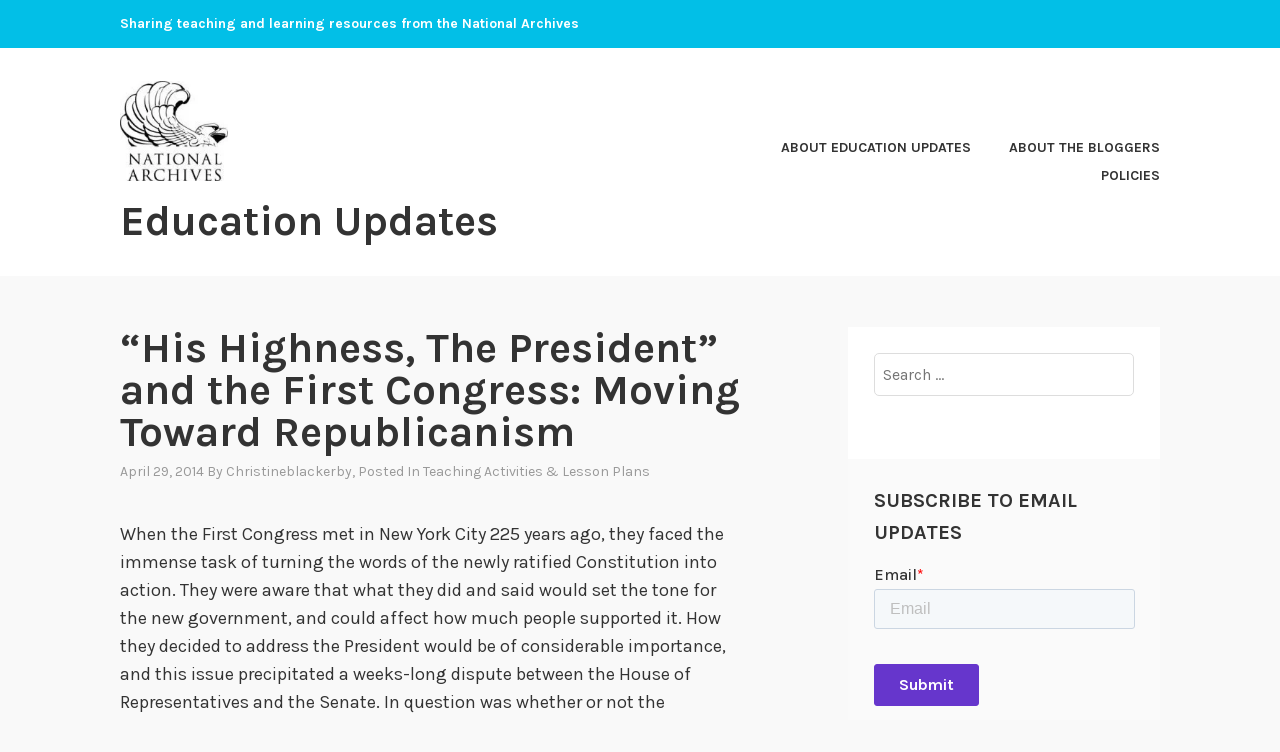

--- FILE ---
content_type: text/html; charset=UTF-8
request_url: https://education.blogs.archives.gov/2014/04/29/his-highness-the-president-and-the-first-congress-moving-toward-republicanism/
body_size: 20547
content:
<!DOCTYPE html>
<html lang="en-US">
<head>
<meta charset="UTF-8">
<meta name="viewport" content="width=device-width, initial-scale=1">
<link rel="profile" href="http://gmpg.org/xfn/11">
<link rel="pingback" href="https://education.blogs.archives.gov/xmlrpc.php">

<title>“His Highness, The President” and the First Congress: Moving Toward Republicanism &#8211; Education Updates</title>
<script type="text/javascript">
/* <![CDATA[ */
window.JetpackScriptData = {"site":{"icon":"","title":"Education Updates","host":"unknown","is_wpcom_platform":false}};
/* ]]> */
</script>
<meta name='robots' content='max-image-preview:large' />
	<style>img:is([sizes="auto" i], [sizes^="auto," i]) { contain-intrinsic-size: 3000px 1500px }</style>
	
<script>
dataLayer = [{"title":"\u201cHis Highness, The President\u201d and the First Congress: Moving Toward Republicanism","author":"christineblackerby","wordcount":781,"logged_in":"false","page_id":2089,"post_date":"2014-04-29 15:10:35","post_type":"post"}];
</script>
<!-- Google Tag Manager -->
  <script>(function(w,d,s,l,i){w[l]=w[l]||[];w[l].push({'gtm.start':
  new Date().getTime(),event:'gtm.js'});var f=d.getElementsByTagName(s)[0],
  j=d.createElement(s),dl=l!='dataLayer'?'&l='+l:'';j.async=true;j.src=
  'https://www.googletagmanager.com/gtm.js?id='+i+dl;f.parentNode.insertBefore(j,f);
  })(window,document,'script','dataLayer','GTM-WLMC86');</script>
  <!-- End Google Tag Manager -->
<link rel='dns-prefetch' href='//stats.wp.com' />
<link rel='dns-prefetch' href='//fonts.googleapis.com' />
<link rel='dns-prefetch' href='//v0.wordpress.com' />
<link rel='dns-prefetch' href='//www.googletagmanager.com' />
<link rel='preconnect' href='//i0.wp.com' />
<link rel='preconnect' href='//c0.wp.com' />
<link rel="alternate" type="application/rss+xml" title="Education Updates &raquo; Feed" href="https://education.blogs.archives.gov/feed/" />
<link rel="alternate" type="application/rss+xml" title="Education Updates &raquo; Comments Feed" href="https://education.blogs.archives.gov/comments/feed/" />
<link rel="alternate" type="application/rss+xml" title="Education Updates &raquo; “His Highness, The President” and the First Congress: Moving Toward Republicanism Comments Feed" href="https://education.blogs.archives.gov/2014/04/29/his-highness-the-president-and-the-first-congress-moving-toward-republicanism/feed/" />
<script type="text/javascript">
/* <![CDATA[ */
window._wpemojiSettings = {"baseUrl":"https:\/\/s.w.org\/images\/core\/emoji\/15.1.0\/72x72\/","ext":".png","svgUrl":"https:\/\/s.w.org\/images\/core\/emoji\/15.1.0\/svg\/","svgExt":".svg","source":{"concatemoji":"https:\/\/education.blogs.archives.gov\/wp-includes\/js\/wp-emoji-release.min.js?ver=6.8.1"}};
/*! This file is auto-generated */
!function(i,n){var o,s,e;function c(e){try{var t={supportTests:e,timestamp:(new Date).valueOf()};sessionStorage.setItem(o,JSON.stringify(t))}catch(e){}}function p(e,t,n){e.clearRect(0,0,e.canvas.width,e.canvas.height),e.fillText(t,0,0);var t=new Uint32Array(e.getImageData(0,0,e.canvas.width,e.canvas.height).data),r=(e.clearRect(0,0,e.canvas.width,e.canvas.height),e.fillText(n,0,0),new Uint32Array(e.getImageData(0,0,e.canvas.width,e.canvas.height).data));return t.every(function(e,t){return e===r[t]})}function u(e,t,n){switch(t){case"flag":return n(e,"\ud83c\udff3\ufe0f\u200d\u26a7\ufe0f","\ud83c\udff3\ufe0f\u200b\u26a7\ufe0f")?!1:!n(e,"\ud83c\uddfa\ud83c\uddf3","\ud83c\uddfa\u200b\ud83c\uddf3")&&!n(e,"\ud83c\udff4\udb40\udc67\udb40\udc62\udb40\udc65\udb40\udc6e\udb40\udc67\udb40\udc7f","\ud83c\udff4\u200b\udb40\udc67\u200b\udb40\udc62\u200b\udb40\udc65\u200b\udb40\udc6e\u200b\udb40\udc67\u200b\udb40\udc7f");case"emoji":return!n(e,"\ud83d\udc26\u200d\ud83d\udd25","\ud83d\udc26\u200b\ud83d\udd25")}return!1}function f(e,t,n){var r="undefined"!=typeof WorkerGlobalScope&&self instanceof WorkerGlobalScope?new OffscreenCanvas(300,150):i.createElement("canvas"),a=r.getContext("2d",{willReadFrequently:!0}),o=(a.textBaseline="top",a.font="600 32px Arial",{});return e.forEach(function(e){o[e]=t(a,e,n)}),o}function t(e){var t=i.createElement("script");t.src=e,t.defer=!0,i.head.appendChild(t)}"undefined"!=typeof Promise&&(o="wpEmojiSettingsSupports",s=["flag","emoji"],n.supports={everything:!0,everythingExceptFlag:!0},e=new Promise(function(e){i.addEventListener("DOMContentLoaded",e,{once:!0})}),new Promise(function(t){var n=function(){try{var e=JSON.parse(sessionStorage.getItem(o));if("object"==typeof e&&"number"==typeof e.timestamp&&(new Date).valueOf()<e.timestamp+604800&&"object"==typeof e.supportTests)return e.supportTests}catch(e){}return null}();if(!n){if("undefined"!=typeof Worker&&"undefined"!=typeof OffscreenCanvas&&"undefined"!=typeof URL&&URL.createObjectURL&&"undefined"!=typeof Blob)try{var e="postMessage("+f.toString()+"("+[JSON.stringify(s),u.toString(),p.toString()].join(",")+"));",r=new Blob([e],{type:"text/javascript"}),a=new Worker(URL.createObjectURL(r),{name:"wpTestEmojiSupports"});return void(a.onmessage=function(e){c(n=e.data),a.terminate(),t(n)})}catch(e){}c(n=f(s,u,p))}t(n)}).then(function(e){for(var t in e)n.supports[t]=e[t],n.supports.everything=n.supports.everything&&n.supports[t],"flag"!==t&&(n.supports.everythingExceptFlag=n.supports.everythingExceptFlag&&n.supports[t]);n.supports.everythingExceptFlag=n.supports.everythingExceptFlag&&!n.supports.flag,n.DOMReady=!1,n.readyCallback=function(){n.DOMReady=!0}}).then(function(){return e}).then(function(){var e;n.supports.everything||(n.readyCallback(),(e=n.source||{}).concatemoji?t(e.concatemoji):e.wpemoji&&e.twemoji&&(t(e.twemoji),t(e.wpemoji)))}))}((window,document),window._wpemojiSettings);
/* ]]> */
</script>
<style id='wp-emoji-styles-inline-css' type='text/css'>

	img.wp-smiley, img.emoji {
		display: inline !important;
		border: none !important;
		box-shadow: none !important;
		height: 1em !important;
		width: 1em !important;
		margin: 0 0.07em !important;
		vertical-align: -0.1em !important;
		background: none !important;
		padding: 0 !important;
	}
</style>
<link rel='stylesheet' id='wp-block-library-css' href='https://c0.wp.com/c/6.8.1/wp-includes/css/dist/block-library/style.min.css' type='text/css' media='all' />
<style id='classic-theme-styles-inline-css' type='text/css'>
/*! This file is auto-generated */
.wp-block-button__link{color:#fff;background-color:#32373c;border-radius:9999px;box-shadow:none;text-decoration:none;padding:calc(.667em + 2px) calc(1.333em + 2px);font-size:1.125em}.wp-block-file__button{background:#32373c;color:#fff;text-decoration:none}
</style>
<link rel='stylesheet' id='mediaelement-css' href='https://c0.wp.com/c/6.8.1/wp-includes/js/mediaelement/mediaelementplayer-legacy.min.css' type='text/css' media='all' />
<link rel='stylesheet' id='wp-mediaelement-css' href='https://c0.wp.com/c/6.8.1/wp-includes/js/mediaelement/wp-mediaelement.min.css' type='text/css' media='all' />
<style id='jetpack-sharing-buttons-style-inline-css' type='text/css'>
.jetpack-sharing-buttons__services-list{display:flex;flex-direction:row;flex-wrap:wrap;gap:0;list-style-type:none;margin:5px;padding:0}.jetpack-sharing-buttons__services-list.has-small-icon-size{font-size:12px}.jetpack-sharing-buttons__services-list.has-normal-icon-size{font-size:16px}.jetpack-sharing-buttons__services-list.has-large-icon-size{font-size:24px}.jetpack-sharing-buttons__services-list.has-huge-icon-size{font-size:36px}@media print{.jetpack-sharing-buttons__services-list{display:none!important}}.editor-styles-wrapper .wp-block-jetpack-sharing-buttons{gap:0;padding-inline-start:0}ul.jetpack-sharing-buttons__services-list.has-background{padding:1.25em 2.375em}
</style>
<style id='global-styles-inline-css' type='text/css'>
:root{--wp--preset--aspect-ratio--square: 1;--wp--preset--aspect-ratio--4-3: 4/3;--wp--preset--aspect-ratio--3-4: 3/4;--wp--preset--aspect-ratio--3-2: 3/2;--wp--preset--aspect-ratio--2-3: 2/3;--wp--preset--aspect-ratio--16-9: 16/9;--wp--preset--aspect-ratio--9-16: 9/16;--wp--preset--color--black: #000000;--wp--preset--color--cyan-bluish-gray: #abb8c3;--wp--preset--color--white: #ffffff;--wp--preset--color--pale-pink: #f78da7;--wp--preset--color--vivid-red: #cf2e2e;--wp--preset--color--luminous-vivid-orange: #ff6900;--wp--preset--color--luminous-vivid-amber: #fcb900;--wp--preset--color--light-green-cyan: #7bdcb5;--wp--preset--color--vivid-green-cyan: #00d084;--wp--preset--color--pale-cyan-blue: #8ed1fc;--wp--preset--color--vivid-cyan-blue: #0693e3;--wp--preset--color--vivid-purple: #9b51e0;--wp--preset--gradient--vivid-cyan-blue-to-vivid-purple: linear-gradient(135deg,rgba(6,147,227,1) 0%,rgb(155,81,224) 100%);--wp--preset--gradient--light-green-cyan-to-vivid-green-cyan: linear-gradient(135deg,rgb(122,220,180) 0%,rgb(0,208,130) 100%);--wp--preset--gradient--luminous-vivid-amber-to-luminous-vivid-orange: linear-gradient(135deg,rgba(252,185,0,1) 0%,rgba(255,105,0,1) 100%);--wp--preset--gradient--luminous-vivid-orange-to-vivid-red: linear-gradient(135deg,rgba(255,105,0,1) 0%,rgb(207,46,46) 100%);--wp--preset--gradient--very-light-gray-to-cyan-bluish-gray: linear-gradient(135deg,rgb(238,238,238) 0%,rgb(169,184,195) 100%);--wp--preset--gradient--cool-to-warm-spectrum: linear-gradient(135deg,rgb(74,234,220) 0%,rgb(151,120,209) 20%,rgb(207,42,186) 40%,rgb(238,44,130) 60%,rgb(251,105,98) 80%,rgb(254,248,76) 100%);--wp--preset--gradient--blush-light-purple: linear-gradient(135deg,rgb(255,206,236) 0%,rgb(152,150,240) 100%);--wp--preset--gradient--blush-bordeaux: linear-gradient(135deg,rgb(254,205,165) 0%,rgb(254,45,45) 50%,rgb(107,0,62) 100%);--wp--preset--gradient--luminous-dusk: linear-gradient(135deg,rgb(255,203,112) 0%,rgb(199,81,192) 50%,rgb(65,88,208) 100%);--wp--preset--gradient--pale-ocean: linear-gradient(135deg,rgb(255,245,203) 0%,rgb(182,227,212) 50%,rgb(51,167,181) 100%);--wp--preset--gradient--electric-grass: linear-gradient(135deg,rgb(202,248,128) 0%,rgb(113,206,126) 100%);--wp--preset--gradient--midnight: linear-gradient(135deg,rgb(2,3,129) 0%,rgb(40,116,252) 100%);--wp--preset--font-size--small: 13px;--wp--preset--font-size--medium: 20px;--wp--preset--font-size--large: 36px;--wp--preset--font-size--x-large: 42px;--wp--preset--spacing--20: 0.44rem;--wp--preset--spacing--30: 0.67rem;--wp--preset--spacing--40: 1rem;--wp--preset--spacing--50: 1.5rem;--wp--preset--spacing--60: 2.25rem;--wp--preset--spacing--70: 3.38rem;--wp--preset--spacing--80: 5.06rem;--wp--preset--shadow--natural: 6px 6px 9px rgba(0, 0, 0, 0.2);--wp--preset--shadow--deep: 12px 12px 50px rgba(0, 0, 0, 0.4);--wp--preset--shadow--sharp: 6px 6px 0px rgba(0, 0, 0, 0.2);--wp--preset--shadow--outlined: 6px 6px 0px -3px rgba(255, 255, 255, 1), 6px 6px rgba(0, 0, 0, 1);--wp--preset--shadow--crisp: 6px 6px 0px rgba(0, 0, 0, 1);}:where(.is-layout-flex){gap: 0.5em;}:where(.is-layout-grid){gap: 0.5em;}body .is-layout-flex{display: flex;}.is-layout-flex{flex-wrap: wrap;align-items: center;}.is-layout-flex > :is(*, div){margin: 0;}body .is-layout-grid{display: grid;}.is-layout-grid > :is(*, div){margin: 0;}:where(.wp-block-columns.is-layout-flex){gap: 2em;}:where(.wp-block-columns.is-layout-grid){gap: 2em;}:where(.wp-block-post-template.is-layout-flex){gap: 1.25em;}:where(.wp-block-post-template.is-layout-grid){gap: 1.25em;}.has-black-color{color: var(--wp--preset--color--black) !important;}.has-cyan-bluish-gray-color{color: var(--wp--preset--color--cyan-bluish-gray) !important;}.has-white-color{color: var(--wp--preset--color--white) !important;}.has-pale-pink-color{color: var(--wp--preset--color--pale-pink) !important;}.has-vivid-red-color{color: var(--wp--preset--color--vivid-red) !important;}.has-luminous-vivid-orange-color{color: var(--wp--preset--color--luminous-vivid-orange) !important;}.has-luminous-vivid-amber-color{color: var(--wp--preset--color--luminous-vivid-amber) !important;}.has-light-green-cyan-color{color: var(--wp--preset--color--light-green-cyan) !important;}.has-vivid-green-cyan-color{color: var(--wp--preset--color--vivid-green-cyan) !important;}.has-pale-cyan-blue-color{color: var(--wp--preset--color--pale-cyan-blue) !important;}.has-vivid-cyan-blue-color{color: var(--wp--preset--color--vivid-cyan-blue) !important;}.has-vivid-purple-color{color: var(--wp--preset--color--vivid-purple) !important;}.has-black-background-color{background-color: var(--wp--preset--color--black) !important;}.has-cyan-bluish-gray-background-color{background-color: var(--wp--preset--color--cyan-bluish-gray) !important;}.has-white-background-color{background-color: var(--wp--preset--color--white) !important;}.has-pale-pink-background-color{background-color: var(--wp--preset--color--pale-pink) !important;}.has-vivid-red-background-color{background-color: var(--wp--preset--color--vivid-red) !important;}.has-luminous-vivid-orange-background-color{background-color: var(--wp--preset--color--luminous-vivid-orange) !important;}.has-luminous-vivid-amber-background-color{background-color: var(--wp--preset--color--luminous-vivid-amber) !important;}.has-light-green-cyan-background-color{background-color: var(--wp--preset--color--light-green-cyan) !important;}.has-vivid-green-cyan-background-color{background-color: var(--wp--preset--color--vivid-green-cyan) !important;}.has-pale-cyan-blue-background-color{background-color: var(--wp--preset--color--pale-cyan-blue) !important;}.has-vivid-cyan-blue-background-color{background-color: var(--wp--preset--color--vivid-cyan-blue) !important;}.has-vivid-purple-background-color{background-color: var(--wp--preset--color--vivid-purple) !important;}.has-black-border-color{border-color: var(--wp--preset--color--black) !important;}.has-cyan-bluish-gray-border-color{border-color: var(--wp--preset--color--cyan-bluish-gray) !important;}.has-white-border-color{border-color: var(--wp--preset--color--white) !important;}.has-pale-pink-border-color{border-color: var(--wp--preset--color--pale-pink) !important;}.has-vivid-red-border-color{border-color: var(--wp--preset--color--vivid-red) !important;}.has-luminous-vivid-orange-border-color{border-color: var(--wp--preset--color--luminous-vivid-orange) !important;}.has-luminous-vivid-amber-border-color{border-color: var(--wp--preset--color--luminous-vivid-amber) !important;}.has-light-green-cyan-border-color{border-color: var(--wp--preset--color--light-green-cyan) !important;}.has-vivid-green-cyan-border-color{border-color: var(--wp--preset--color--vivid-green-cyan) !important;}.has-pale-cyan-blue-border-color{border-color: var(--wp--preset--color--pale-cyan-blue) !important;}.has-vivid-cyan-blue-border-color{border-color: var(--wp--preset--color--vivid-cyan-blue) !important;}.has-vivid-purple-border-color{border-color: var(--wp--preset--color--vivid-purple) !important;}.has-vivid-cyan-blue-to-vivid-purple-gradient-background{background: var(--wp--preset--gradient--vivid-cyan-blue-to-vivid-purple) !important;}.has-light-green-cyan-to-vivid-green-cyan-gradient-background{background: var(--wp--preset--gradient--light-green-cyan-to-vivid-green-cyan) !important;}.has-luminous-vivid-amber-to-luminous-vivid-orange-gradient-background{background: var(--wp--preset--gradient--luminous-vivid-amber-to-luminous-vivid-orange) !important;}.has-luminous-vivid-orange-to-vivid-red-gradient-background{background: var(--wp--preset--gradient--luminous-vivid-orange-to-vivid-red) !important;}.has-very-light-gray-to-cyan-bluish-gray-gradient-background{background: var(--wp--preset--gradient--very-light-gray-to-cyan-bluish-gray) !important;}.has-cool-to-warm-spectrum-gradient-background{background: var(--wp--preset--gradient--cool-to-warm-spectrum) !important;}.has-blush-light-purple-gradient-background{background: var(--wp--preset--gradient--blush-light-purple) !important;}.has-blush-bordeaux-gradient-background{background: var(--wp--preset--gradient--blush-bordeaux) !important;}.has-luminous-dusk-gradient-background{background: var(--wp--preset--gradient--luminous-dusk) !important;}.has-pale-ocean-gradient-background{background: var(--wp--preset--gradient--pale-ocean) !important;}.has-electric-grass-gradient-background{background: var(--wp--preset--gradient--electric-grass) !important;}.has-midnight-gradient-background{background: var(--wp--preset--gradient--midnight) !important;}.has-small-font-size{font-size: var(--wp--preset--font-size--small) !important;}.has-medium-font-size{font-size: var(--wp--preset--font-size--medium) !important;}.has-large-font-size{font-size: var(--wp--preset--font-size--large) !important;}.has-x-large-font-size{font-size: var(--wp--preset--font-size--x-large) !important;}
:where(.wp-block-post-template.is-layout-flex){gap: 1.25em;}:where(.wp-block-post-template.is-layout-grid){gap: 1.25em;}
:where(.wp-block-columns.is-layout-flex){gap: 2em;}:where(.wp-block-columns.is-layout-grid){gap: 2em;}
:root :where(.wp-block-pullquote){font-size: 1.5em;line-height: 1.6;}
</style>
<link rel='stylesheet' id='karuna-style-css' href='https://education.blogs.archives.gov/wp-content/themes/karuna/style.css?ver=6.8.1' type='text/css' media='all' />
<link rel='stylesheet' id='karuna-fonts-css' href='https://fonts.googleapis.com/css?family=Karla%3A400%2C400italic%2C700%2C700italic&#038;subset=latin%2Clatin-ext' type='text/css' media='all' />
<link rel='stylesheet' id='genericons-css' href='https://c0.wp.com/p/jetpack/14.8/_inc/genericons/genericons/genericons.css' type='text/css' media='all' />
<style id='akismet-widget-style-inline-css' type='text/css'>

			.a-stats {
				--akismet-color-mid-green: #357b49;
				--akismet-color-white: #fff;
				--akismet-color-light-grey: #f6f7f7;

				max-width: 350px;
				width: auto;
			}

			.a-stats * {
				all: unset;
				box-sizing: border-box;
			}

			.a-stats strong {
				font-weight: 600;
			}

			.a-stats a.a-stats__link,
			.a-stats a.a-stats__link:visited,
			.a-stats a.a-stats__link:active {
				background: var(--akismet-color-mid-green);
				border: none;
				box-shadow: none;
				border-radius: 8px;
				color: var(--akismet-color-white);
				cursor: pointer;
				display: block;
				font-family: -apple-system, BlinkMacSystemFont, 'Segoe UI', 'Roboto', 'Oxygen-Sans', 'Ubuntu', 'Cantarell', 'Helvetica Neue', sans-serif;
				font-weight: 500;
				padding: 12px;
				text-align: center;
				text-decoration: none;
				transition: all 0.2s ease;
			}

			/* Extra specificity to deal with TwentyTwentyOne focus style */
			.widget .a-stats a.a-stats__link:focus {
				background: var(--akismet-color-mid-green);
				color: var(--akismet-color-white);
				text-decoration: none;
			}

			.a-stats a.a-stats__link:hover {
				filter: brightness(110%);
				box-shadow: 0 4px 12px rgba(0, 0, 0, 0.06), 0 0 2px rgba(0, 0, 0, 0.16);
			}

			.a-stats .count {
				color: var(--akismet-color-white);
				display: block;
				font-size: 1.5em;
				line-height: 1.4;
				padding: 0 13px;
				white-space: nowrap;
			}
		
</style>
<link rel='stylesheet' id='sharedaddy-css' href='https://c0.wp.com/p/jetpack/14.8/modules/sharedaddy/sharing.css' type='text/css' media='all' />
<link rel='stylesheet' id='social-logos-css' href='https://c0.wp.com/p/jetpack/14.8/_inc/social-logos/social-logos.min.css' type='text/css' media='all' />
<script type="text/javascript" src="https://c0.wp.com/c/6.8.1/wp-includes/js/jquery/jquery.min.js" id="jquery-core-js"></script>
<script type="text/javascript" src="https://c0.wp.com/c/6.8.1/wp-includes/js/jquery/jquery-migrate.min.js" id="jquery-migrate-js"></script>
<script type="text/javascript" id="email-posts-to-subscribers-js-extra">
/* <![CDATA[ */
var elp_data = {"messages":{"elp_name_required":"Please enter name.","elp_email_required":"Please enter email address.","elp_invalid_name":"Name seems invalid.","elp_invalid_email":"Email address seems invalid.","elp_unexpected_error":"Oops.. Unexpected error occurred.","elp_invalid_captcha":"Robot verification failed, please try again.","elp_invalid_key":"Robot verification failed, invalid key.","elp_successfull_single":"You have successfully subscribed.","elp_successfull_double":"You have successfully subscribed. You will receive a confirmation email in few minutes. Please follow the link in it to confirm your subscription. If the email takes more than 15 minutes to appear in your mailbox, please check your spam folder.","elp_email_exist":"Email already exist.","elp_email_squeeze":"You are trying to submit too fast. try again in 1 minute."},"elp_ajax_url":"https:\/\/education.blogs.archives.gov\/wp-admin\/admin-ajax.php"};
/* ]]> */
</script>
<script type="text/javascript" src="https://education.blogs.archives.gov/wp-content/plugins/email-posts-to-subscribers//inc/email-posts-to-subscribers.js?ver=2.2" id="email-posts-to-subscribers-js"></script>
<link rel="https://api.w.org/" href="https://education.blogs.archives.gov/wp-json/" /><link rel="alternate" title="JSON" type="application/json" href="https://education.blogs.archives.gov/wp-json/wp/v2/posts/2089" /><link rel="EditURI" type="application/rsd+xml" title="RSD" href="https://education.blogs.archives.gov/xmlrpc.php?rsd" />
<meta name="generator" content="WordPress 6.8.1" />
<link rel="canonical" href="https://education.blogs.archives.gov/2014/04/29/his-highness-the-president-and-the-first-congress-moving-toward-republicanism/" />
<link rel='shortlink' href='https://education.blogs.archives.gov/?p=2089' />
<link rel="alternate" title="oEmbed (JSON)" type="application/json+oembed" href="https://education.blogs.archives.gov/wp-json/oembed/1.0/embed?url=https%3A%2F%2Feducation.blogs.archives.gov%2F2014%2F04%2F29%2Fhis-highness-the-president-and-the-first-congress-moving-toward-republicanism%2F" />
<link rel="alternate" title="oEmbed (XML)" type="text/xml+oembed" href="https://education.blogs.archives.gov/wp-json/oembed/1.0/embed?url=https%3A%2F%2Feducation.blogs.archives.gov%2F2014%2F04%2F29%2Fhis-highness-the-president-and-the-first-congress-moving-toward-republicanism%2F&#038;format=xml" />
<style>.elp_form_message.success { color: #008000;font-weight: bold; } .elp_form_message.error { color: #ff0000; } .elp_form_message.boterror { color: #ff0000; } </style><!-- HubSpot WordPress Plugin v11.3.6: embed JS disabled as a portalId has not yet been configured --><meta name="generator" content="Site Kit by Google 1.156.0" />	<style>img#wpstats{display:none}</style>
		
<!-- Jetpack Open Graph Tags -->
<meta property="og:type" content="article" />
<meta property="og:title" content="“His Highness, The President” and the First Congress: Moving Toward Republicanism" />
<meta property="og:url" content="https://education.blogs.archives.gov/2014/04/29/his-highness-the-president-and-the-first-congress-moving-toward-republicanism/" />
<meta property="og:description" content="A congressional debate in 1789 about a title of nobility for the president was a turning point toward republicanism." />
<meta property="article:published_time" content="2014-04-29T19:10:35+00:00" />
<meta property="article:modified_time" content="2015-03-13T19:42:37+00:00" />
<meta property="og:site_name" content="Education Updates" />
<meta property="og:image" content="https://s0.wp.com/i/blank.jpg" />
<meta property="og:image:alt" content="" />
<meta property="og:locale" content="en_US" />
<meta name="twitter:text:title" content="“His Highness, The President” and the First Congress: Moving Toward Republicanism" />
<meta name="twitter:card" content="summary" />

<!-- End Jetpack Open Graph Tags -->
		<style type="text/css" id="wp-custom-css">
			.top-bar .site-description {
width: 100%;
}

.top-bar {
 background-color: #02bfe7;
}
.site-branding .site-title { margin-top: 1.2rem;}

 .site-description, .site-title {
text-transform: none; 
}

div.site-branding{
        font-size: 1.3rem;
        
}header > h2 > a{
    font-size: 1.3rem;
}

a {
    color: #4773aa;
}

a:hover {
        color:#73b3e7;
}

body{
        background:#f9f9f9;
}

.entry-meta, .entry-footer {
  text-transform: capitalize;
}

.entry-content
a {
    text-decoration: underline;
    font-weight: normal;
}

#secondary.widget-area{
        background-color: #fff;
}

#search-2{
background-color: transparent;
}

#email-posts-to-subscribers-2{
background-color: transparent;
}


#calendar-3{
background-color: transparent;
}

#archives-3{
background-color: transparent;
}

#catalog-5{
background-color:transparent;
}

#categories-3{
background-color: transparent;
}

#tag_cloud-2{
background-color: transparent;
}

figcaption {
font-size: .9rem;
font-style: italic;
color: #494949;
}

#infinite-handle > span {
    background-color: #0071bc;
    color: white;
}

.entry-title a:hover, .entry-title a:focus {
    color: #73b3e7;
}


.comment-navigation a, .comment-navigation a:visited, .posts-navigation a, .posts-navigation a:visited, .post-navigation a, .post-navigation a:visited {
        color: black;
}

.nav-links  a:hover {
        color: #73b3e7;
}


.site-footer {
    background-color: #02bfe7;
    width: 100%;
}

.footer-widgets-wrapper {
    background-color: #02bfe7;

/*
	CSS Migrated from Jetpack:
*/

/*
Welcome to Custom CSS!

CSS (Cascading Style Sheets) is a kind of code that tells the browser how
to render a web page. You may delete these comments and get started with
your customizations.

By default, your stylesheet will be loaded after the theme stylesheets,
which means that your rules can take precedence and override the theme CSS
rules. Just write here what you want to change, you don't need to copy all
your theme's stylesheet content.

If you need any further help, ask in the CSS Customization forum.
*/		</style>
		</head>

<body class="wp-singular post-template-default single single-post postid-2089 single-format-standard wp-custom-logo wp-theme-karuna group-blog">
	<!-- Google Tag Manager (noscript) -->
<noscript><iframe src="https://www.googletagmanager.com/ns.html?id=GTM-WLMC86" height="0" width="0" style="display:none;visibility:hidden"></iframe></noscript>
<!-- End Google Tag Manager (noscript) -->
<div id="page" class="site">
	<a class="skip-link screen-reader-text" href="#content">Skip to content</a>

	<header id="masthead" class="site-header" role="banner">

		<div class="top-bar">
	<div class="top-bar-wrapper">
					<p class="site-description">Sharing teaching and learning resources from the National Archives</p>
		
			</div><!-- .top-bar-wrapper -->
</div><!-- .top-bar -->
		<div class="sticky-wrapper">
	<div class="site-branding-wrapper">
		<div class="site-branding">
			<a href="https://education.blogs.archives.gov/" class="custom-logo-link" rel="home"><img width="150" height="139" src="https://i0.wp.com/education.blogs.archives.gov/wp-content/uploads/sites/8/2018/07/blogs-official-nara-logo.jpg?fit=150%2C139&amp;ssl=1" class="custom-logo" alt="Education Updates" decoding="async" data-attachment-id="6642" data-permalink="https://education.blogs.archives.gov/blogs-official-nara-logo/" data-orig-file="https://i0.wp.com/education.blogs.archives.gov/wp-content/uploads/sites/8/2018/07/blogs-official-nara-logo.jpg?fit=150%2C139&amp;ssl=1" data-orig-size="150,139" data-comments-opened="1" data-image-meta="{&quot;aperture&quot;:&quot;0&quot;,&quot;credit&quot;:&quot;&quot;,&quot;camera&quot;:&quot;&quot;,&quot;caption&quot;:&quot;&quot;,&quot;created_timestamp&quot;:&quot;0&quot;,&quot;copyright&quot;:&quot;&quot;,&quot;focal_length&quot;:&quot;0&quot;,&quot;iso&quot;:&quot;0&quot;,&quot;shutter_speed&quot;:&quot;0&quot;,&quot;title&quot;:&quot;&quot;,&quot;orientation&quot;:&quot;0&quot;}" data-image-title="blogs-official-nara-logo" data-image-description="" data-image-caption="" data-medium-file="https://i0.wp.com/education.blogs.archives.gov/wp-content/uploads/sites/8/2018/07/blogs-official-nara-logo.jpg?fit=150%2C139&amp;ssl=1" data-large-file="https://i0.wp.com/education.blogs.archives.gov/wp-content/uploads/sites/8/2018/07/blogs-official-nara-logo.jpg?fit=150%2C139&amp;ssl=1" /></a>							<p class="site-title"><a href="https://education.blogs.archives.gov/" rel="home">Education Updates</a></p>
					</div><!-- .site-branding -->

		<nav id="site-navigation" class="main-navigation" role="navigation">
	<button class="menu-toggle" aria-controls="top-menu" aria-expanded="false"><span class="genericon genericon-menu"></span>Menu</button>
	<div id="top-menu" class="menu"><ul>
<li class="page_item page-item-3115"><a href="https://education.blogs.archives.gov/about-education-updates-2/">About Education Updates</a></li>
<li class="page_item page-item-3117"><a href="https://education.blogs.archives.gov/about-the-bloggers-2/">About the Bloggers</a></li>
<li class="page_item page-item-3131"><a href="https://education.blogs.archives.gov/policies/">Policies</a></li>
</ul></div>
</nav><!-- #site-navigation -->
			</div><!-- .site-branding-wrapper -->
</div><!-- .sticky-wrapper -->
		
		
	</header>
	<div id="content" class="site-content">

	<div id="primary" class="content-area">
		<main id="main" class="site-main" role="main">

		
<article id="post-2089" class="post-2089 post type-post status-publish format-standard hentry category-teaching-activities-lesson-plans tag-civics tag-congress tag-congress225 tag-constitution tag-legarchives tag-primary_sources tag-republicanism">
	
	<header class="entry-header">
		<h1 class="entry-title">“His Highness, The President” and the First Congress: Moving Toward Republicanism</h1>				<div class="entry-meta">
			<span class="posted-on"><a href="https://education.blogs.archives.gov/2014/04/29/his-highness-the-president-and-the-first-congress-moving-toward-republicanism/" rel="bookmark"><time class="entry-date published" datetime="2014-04-29T15:10:35-04:00">April 29, 2014</time><time class="updated" datetime="2015-03-13T19:42:37-04:00">March 13, 2015</time></a></span><span class="byline"> by <span class="author vcard"><a class="url fn n" href="https://education.blogs.archives.gov/author/christineblackerby/">christineblackerby</a></span></span><span class="cat-links">, posted in <a href="https://education.blogs.archives.gov/category/teaching-activities-lesson-plans/" rel="category tag">Teaching Activities &amp; Lesson Plans</a></span>		</div><!-- .entry-meta -->			</header>
	<div class="entry-content">
		<p>When the First Congress met in New York City 225 years ago, they faced the immense task of turning the words of the newly ratified Constitution into action. They were aware that what they did and said would set the tone for the new government, and could affect how much people supported it. How they decided to address the President would be of considerable importance, and this issue precipitated a weeks-long dispute between the House of Representatives and the Senate. In question was whether or not the President of the United States should be referred to with a title, as was the practice amongst the aristocracy in England and other European nations.</p>
<p>This debate in Congress can help your students get a sense of how this moment was a turning point for the new nation. Although the Revolutionary War officially ended with the Treaty of Paris in 1783, many historians argue that it wasn’t until the First Congress put the Constitution into effect that the Revolution really ended. It was at that point that the nation shed many of the remaining vestiges of colonialism and monarchy. The decision on whether or not the President should be called by a title helped to ultimately turn the nation away from monarchical traditions and towards a democratic republic.</p>
<figure id="attachment_2091" aria-describedby="caption-attachment-2091" style="width: 450px" class="wp-caption aligncenter"><a href="https://i0.wp.com/education.blogs.archives.gov/wp-content/uploads/sites/8/2014/04/house-report-snip.jpg"><img data-recalc-dims="1" decoding="async" data-attachment-id="2091" data-permalink="https://education.blogs.archives.gov/2014/04/29/his-highness-the-president-and-the-first-congress-moving-toward-republicanism/house-report-snip/" data-orig-file="https://i0.wp.com/education.blogs.archives.gov/wp-content/uploads/sites/8/2014/04/house-report-snip.jpg?fit=838%2C408&amp;ssl=1" data-orig-size="838,408" data-comments-opened="1" data-image-meta="{&quot;aperture&quot;:&quot;0&quot;,&quot;credit&quot;:&quot;Christine Blackerby&quot;,&quot;camera&quot;:&quot;&quot;,&quot;caption&quot;:&quot;&quot;,&quot;created_timestamp&quot;:&quot;1398686824&quot;,&quot;copyright&quot;:&quot;&quot;,&quot;focal_length&quot;:&quot;0&quot;,&quot;iso&quot;:&quot;0&quot;,&quot;shutter_speed&quot;:&quot;0&quot;,&quot;title&quot;:&quot;&quot;,&quot;orientation&quot;:&quot;0&quot;}" data-image-title="House report snip" data-image-description="" data-image-caption="&lt;p&gt;House Report on the style or titles proper to be annexed to the office of President and Vice President of the United States, May 5, 1789; Records of the U.S. House of Representatives. View full page.&lt;/p&gt;
" data-medium-file="https://i0.wp.com/education.blogs.archives.gov/wp-content/uploads/sites/8/2014/04/house-report-snip.jpg?fit=300%2C146&amp;ssl=1" data-large-file="https://i0.wp.com/education.blogs.archives.gov/wp-content/uploads/sites/8/2014/04/house-report-snip.jpg?fit=685%2C334&amp;ssl=1" class=" wp-image-2091 " alt="House Report on the style or titles proper to be annexed to the office of President and Vice President of the United States, May 5, 1789; Records of the U.S. House of Representatives. View full page." src="https://i0.wp.com/education.blogs.archives.gov/wp-content/uploads/sites/8/2014/04/house-report-snip.jpg?w=450"  srcset="https://i0.wp.com/education.blogs.archives.gov/wp-content/uploads/sites/8/2014/04/house-report-snip.jpg?w=838&amp;ssl=1 838w, https://i0.wp.com/education.blogs.archives.gov/wp-content/uploads/sites/8/2014/04/house-report-snip.jpg?resize=300%2C146&amp;ssl=1 300w, https://i0.wp.com/education.blogs.archives.gov/wp-content/uploads/sites/8/2014/04/house-report-snip.jpg?resize=768%2C374&amp;ssl=1 768w, https://i0.wp.com/education.blogs.archives.gov/wp-content/uploads/sites/8/2014/04/house-report-snip.jpg?resize=685%2C334&amp;ssl=1 685w" sizes="(max-width: 685px) 100vw, 685px" /></a><figcaption id="caption-attachment-2091" class="wp-caption-text"><em><span style="color:#999999;">House Report on the style or titles proper to be annexed to the office of President and Vice President of the United States, May 5, 1789; Records of the U.S. House of Representatives. <a href="http://education.blogs.archives.gov/wp-content/uploads/sites/8/2014/04/reports-on-titles-and-reply-to-pres-5-5-1789-hr1c-b1-p12.pdf">View full page</a>.</span></em></figcaption></figure>
<p>Two congressional documents, one from the House of Representatives and one from the Senate, can illustrate this debate for your students. Before sharing them, ask your students a few questions about titles of nobility:</p>
<ul>
<li>What is a “title” for a person?</li>
<li>Who has a title that you’ve heard of?</li>
<li>How does a title affect your perceptions of a person?</li>
</ul>
<p>Tell the students that prior to the inauguration of George Washington, the First Congress debated whether or not they should call him by a title of nobility. The House of Representatives thought that there should not be a title for the President. Many members said they believed the idea was dangerous to republicanism and a little ridiculous. Project the image of the Report of the House Select Committee on titles so that students can read the one sentence report: “That it is not proper to annex any style or title to the respective styles or titles of office expressed in the Constitution.”</p>
<figure id="attachment_2095" aria-describedby="caption-attachment-2095" style="width: 450px" class="wp-caption aligncenter"><a href="https://i0.wp.com/education.blogs.archives.gov/wp-content/uploads/sites/8/2014/04/senate-journal-snip-of-title.jpg"><img data-recalc-dims="1" decoding="async" data-attachment-id="2095" data-permalink="https://education.blogs.archives.gov/2014/04/29/his-highness-the-president-and-the-first-congress-moving-toward-republicanism/senate-journal-snip-of-title/" data-orig-file="https://i0.wp.com/education.blogs.archives.gov/wp-content/uploads/sites/8/2014/04/senate-journal-snip-of-title.jpg?fit=764%2C340&amp;ssl=1" data-orig-size="764,340" data-comments-opened="1" data-image-meta="{&quot;aperture&quot;:&quot;0&quot;,&quot;credit&quot;:&quot;Christine Blackerby&quot;,&quot;camera&quot;:&quot;&quot;,&quot;caption&quot;:&quot;&quot;,&quot;created_timestamp&quot;:&quot;1398686874&quot;,&quot;copyright&quot;:&quot;&quot;,&quot;focal_length&quot;:&quot;0&quot;,&quot;iso&quot;:&quot;0&quot;,&quot;shutter_speed&quot;:&quot;0&quot;,&quot;title&quot;:&quot;&quot;,&quot;orientation&quot;:&quot;0&quot;}" data-image-title="Senate Journal snip of title" data-image-description="" data-image-caption="&lt;p&gt;Senate Journal showing report on titles for the President, May 14, 1789; Records of the U.S. Senate. View full page.&lt;/p&gt;
" data-medium-file="https://i0.wp.com/education.blogs.archives.gov/wp-content/uploads/sites/8/2014/04/senate-journal-snip-of-title.jpg?fit=300%2C134&amp;ssl=1" data-large-file="https://i0.wp.com/education.blogs.archives.gov/wp-content/uploads/sites/8/2014/04/senate-journal-snip-of-title.jpg?fit=685%2C305&amp;ssl=1" class=" wp-image-2095 " alt="Senate Journal showing report on titles for the President, May 14, 1789; Records of the U.S. Senate. View full page." src="https://i0.wp.com/education.blogs.archives.gov/wp-content/uploads/sites/8/2014/04/senate-journal-snip-of-title.jpg?w=450"  srcset="https://i0.wp.com/education.blogs.archives.gov/wp-content/uploads/sites/8/2014/04/senate-journal-snip-of-title.jpg?w=764&amp;ssl=1 764w, https://i0.wp.com/education.blogs.archives.gov/wp-content/uploads/sites/8/2014/04/senate-journal-snip-of-title.jpg?resize=300%2C134&amp;ssl=1 300w, https://i0.wp.com/education.blogs.archives.gov/wp-content/uploads/sites/8/2014/04/senate-journal-snip-of-title.jpg?resize=685%2C305&amp;ssl=1 685w" sizes="(max-width: 685px) 100vw, 685px" /></a><figcaption id="caption-attachment-2095" class="wp-caption-text"><em><span style="color:#c0c0c0;">Senate Journal showing report on titles for the President, May 14, 1789; Records of the U.S. Senate. <a href="http://education.blogs.archives.gov/wp-content/uploads/sites/8/2014/04/senate_journal_report_and_resolution.pdf">View full pages</a>.</span></em></figcaption></figure>
<p>Project the Senate Report on titles, and direct students to discover the Senate’s recommendation. Ask a student to read aloud the title that the Senate proposed to give the President: “His Highness the President of the United States of America and Protector of their Liberties.” A majority of senators felt that a title was necessary for the United States to obtain the esteem<b> </b>of foreign nations and to enhance the respectability of the President. Ask students how they feel about this proposed title for the President. How would they feel using this title for a recent or current president? Would such a title make them think or feel differently about the President? How?</p>
<figure id="attachment_2124" aria-describedby="caption-attachment-2124" style="width: 450px" class="wp-caption aligncenter"><a href="https://i0.wp.com/education.blogs.archives.gov/wp-content/uploads/sites/8/2014/04/senate-journal-snip-of-resolution-joined.jpg"><img data-recalc-dims="1" decoding="async" data-attachment-id="2124" data-permalink="https://education.blogs.archives.gov/2014/04/29/his-highness-the-president-and-the-first-congress-moving-toward-republicanism/senate-journal-snip-of-resolution-joined/" data-orig-file="https://i0.wp.com/education.blogs.archives.gov/wp-content/uploads/sites/8/2014/04/senate-journal-snip-of-resolution-joined.jpg?fit=1830%2C2200&amp;ssl=1" data-orig-size="1830,2200" data-comments-opened="1" data-image-meta="{&quot;aperture&quot;:&quot;0&quot;,&quot;credit&quot;:&quot;&quot;,&quot;camera&quot;:&quot;&quot;,&quot;caption&quot;:&quot;&quot;,&quot;created_timestamp&quot;:&quot;0&quot;,&quot;copyright&quot;:&quot;&quot;,&quot;focal_length&quot;:&quot;0&quot;,&quot;iso&quot;:&quot;0&quot;,&quot;shutter_speed&quot;:&quot;0&quot;,&quot;title&quot;:&quot;&quot;,&quot;orientation&quot;:&quot;1&quot;}" data-image-title="Senate Journal snip of resolution&#8211;joined" data-image-description="" data-image-caption="&lt;p&gt;Senate Journal showing resolution on titles for the President, May 14, 1789; Records of the U.S. Senate&lt;/p&gt;
" data-medium-file="https://i0.wp.com/education.blogs.archives.gov/wp-content/uploads/sites/8/2014/04/senate-journal-snip-of-resolution-joined.jpg?fit=250%2C300&amp;ssl=1" data-large-file="https://i0.wp.com/education.blogs.archives.gov/wp-content/uploads/sites/8/2014/04/senate-journal-snip-of-resolution-joined.jpg?fit=685%2C823&amp;ssl=1" class=" wp-image-2124 " alt="Senate Journal showing resolution on titles for the President, May 14, 1789; Records of the U.S. Senate" src="https://i0.wp.com/education.blogs.archives.gov/wp-content/uploads/sites/8/2014/04/senate-journal-snip-of-resolution-joined.jpg?w=450"  srcset="https://i0.wp.com/education.blogs.archives.gov/wp-content/uploads/sites/8/2014/04/senate-journal-snip-of-resolution-joined.jpg?w=1830&amp;ssl=1 1830w, https://i0.wp.com/education.blogs.archives.gov/wp-content/uploads/sites/8/2014/04/senate-journal-snip-of-resolution-joined.jpg?resize=250%2C300&amp;ssl=1 250w, https://i0.wp.com/education.blogs.archives.gov/wp-content/uploads/sites/8/2014/04/senate-journal-snip-of-resolution-joined.jpg?resize=852%2C1024&amp;ssl=1 852w, https://i0.wp.com/education.blogs.archives.gov/wp-content/uploads/sites/8/2014/04/senate-journal-snip-of-resolution-joined.jpg?resize=768%2C923&amp;ssl=1 768w, https://i0.wp.com/education.blogs.archives.gov/wp-content/uploads/sites/8/2014/04/senate-journal-snip-of-resolution-joined.jpg?resize=1278%2C1536&amp;ssl=1 1278w, https://i0.wp.com/education.blogs.archives.gov/wp-content/uploads/sites/8/2014/04/senate-journal-snip-of-resolution-joined.jpg?resize=1704%2C2048&amp;ssl=1 1704w, https://i0.wp.com/education.blogs.archives.gov/wp-content/uploads/sites/8/2014/04/senate-journal-snip-of-resolution-joined.jpg?resize=685%2C823&amp;ssl=1 685w, https://i0.wp.com/education.blogs.archives.gov/wp-content/uploads/sites/8/2014/04/senate-journal-snip-of-resolution-joined.jpg?w=1370 1370w" sizes="(max-width: 685px) 100vw, 685px" /></a><figcaption id="caption-attachment-2124" class="wp-caption-text"><em><span style="color:#c0c0c0;">Senate Journal showing resolution on titles for the President, May 14, 1789; Records of the U.S. Senate. <a href="http://education.blogs.archives.gov/wp-content/uploads/sites/8/2014/04/senate_journal_report_and_resolution.pdf">View full pages</a>.</span></em></figcaption></figure>
<p>The Senate ultimately agreed with the House to forego a title, but they did so very reluctantly, as students can see in the resolution passed by the Senate. The resolution clearly stated the Senate’s belief that a presidential title would be beneficial to the nation, but that they would let it go and follow the lead of the House for the purpose of “preserving harmony.”</p>
<p>In a nation founded on the idea expressed in the Declaration of Independence that “all men are created equal,” Congress ultimately decided that this applied to the President, too. Calling the President “His Highness” would have elevated that position above the citizens he represented. This idea proved to be in opposition to the egalitarian republican ethos that was cementing in the First Congress. The debate in Congress over a title for the President indicated the direction that the new government would take—towards a government of the people and by the people.</p>
<p><em>The Center for Legislative Archives is marking the 225<sup>th</sup> Anniversary of the First Congress by sharing documents from this formative time via <a href="http://congressarchives.tumblr.com/">Tumblr</a><b>, </b><a href="https://twitter.com/CongressArchive">Twitter</a><b>, </b>and <a href="http://blogs.archives.gov/education/">Education Updates</a> blogs. Follow <i>#Congress225</i> for more documents you can use in your classroom. </em></p>
<div class="sharedaddy sd-sharing-enabled"><div class="robots-nocontent sd-block sd-social sd-social-icon-text sd-sharing"><h3 class="sd-title">Share this:</h3><div class="sd-content"><ul><li class="share-facebook"><a rel="nofollow noopener noreferrer"
				data-shared="sharing-facebook-2089"
				class="share-facebook sd-button share-icon"
				href="https://education.blogs.archives.gov/2014/04/29/his-highness-the-president-and-the-first-congress-moving-toward-republicanism/?share=facebook"
				target="_blank"
				aria-labelledby="sharing-facebook-2089"
				>
				<span id="sharing-facebook-2089" hidden>Click to share on Facebook (Opens in new window)</span>
				<span>Facebook</span>
			</a></li><li class="share-x"><a rel="nofollow noopener noreferrer"
				data-shared="sharing-x-2089"
				class="share-x sd-button share-icon"
				href="https://education.blogs.archives.gov/2014/04/29/his-highness-the-president-and-the-first-congress-moving-toward-republicanism/?share=x"
				target="_blank"
				aria-labelledby="sharing-x-2089"
				>
				<span id="sharing-x-2089" hidden>Click to share on X (Opens in new window)</span>
				<span>X</span>
			</a></li><li class="share-end"></li></ul></div></div></div>	</div>
		<footer class="entry-footer">
		<span class="tags-links">Tagged <a href="https://education.blogs.archives.gov/tag/civics/" rel="tag">Civics</a>, <a href="https://education.blogs.archives.gov/tag/congress/" rel="tag">congress</a>, <a href="https://education.blogs.archives.gov/tag/congress225/" rel="tag">congress225</a>, <a href="https://education.blogs.archives.gov/tag/constitution/" rel="tag">constitution</a>, <a href="https://education.blogs.archives.gov/tag/legarchives/" rel="tag">LegArchives</a>, <a href="https://education.blogs.archives.gov/tag/primary_sources/" rel="tag">primary_sources</a>, <a href="https://education.blogs.archives.gov/tag/republicanism/" rel="tag">republicanism</a></span>	</footer><!-- .entry-footer -->
	</article><!-- #post-## -->
	<nav class="navigation post-navigation" aria-label="Posts">
		<h2 class="screen-reader-text">Post navigation</h2>
		<div class="nav-links"><div class="nav-previous"><a href="https://education.blogs.archives.gov/2014/04/28/making-their-mark-on-docsteach/" rel="prev"><span class="title">Previous post</span>Making their Mark on DocsTeach</a></div><div class="nav-next"><a href="https://education.blogs.archives.gov/2014/05/06/national-teacher-appreciation-day-thankateacher/" rel="next"><span class="title">Next post</span>National Teacher Appreciation Day #ThankATeacher</a></div></div>
	</nav>
<div id="comments" class="comments-area">

		<div id="respond" class="comment-respond">
		<h3 id="reply-title" class="comment-reply-title">Leave a Reply <small><a rel="nofollow" id="cancel-comment-reply-link" href="/2014/04/29/his-highness-the-president-and-the-first-congress-moving-toward-republicanism/#respond" style="display:none;">Cancel reply</a></small></h3><form action="https://education.blogs.archives.gov/wp-comments-post.php" method="post" id="commentform" class="comment-form" novalidate><p class="comment-notes"><span id="email-notes">Your email address will not be published.</span> <span class="required-field-message">Required fields are marked <span class="required">*</span></span></p><p class="comment-form-comment"><label for="comment">Comment <span class="required">*</span></label> <textarea id="comment" name="comment" cols="45" rows="8" maxlength="65525" required></textarea></p><p class="comment-form-author"><label for="author">Name <span class="required">*</span></label> <input id="author" name="author" type="text" value="" size="30" maxlength="245" autocomplete="name" required /></p>
<p class="comment-form-email"><label for="email">Email <span class="required">*</span></label> <input id="email" name="email" type="email" value="" size="30" maxlength="100" aria-describedby="email-notes" autocomplete="email" required /></p>
<p class="comment-form-url"><label for="url">Website</label> <input id="url" name="url" type="url" value="" size="30" maxlength="200" autocomplete="url" /></p>
<p class="comment-form-cookies-consent"><input id="wp-comment-cookies-consent" name="wp-comment-cookies-consent" type="checkbox" value="yes" /> <label for="wp-comment-cookies-consent">Save my name, email, and website in this browser for the next time I comment.</label></p>
<p class="form-submit"><input name="submit" type="submit" id="submit" class="submit" value="Post Comment" /> <input type='hidden' name='comment_post_ID' value='2089' id='comment_post_ID' />
<input type='hidden' name='comment_parent' id='comment_parent' value='0' />
</p><p style="display: none;"><input type="hidden" id="akismet_comment_nonce" name="akismet_comment_nonce" value="5e795f2e52" /></p><p style="display: none !important;" class="akismet-fields-container" data-prefix="ak_"><label>&#916;<textarea name="ak_hp_textarea" cols="45" rows="8" maxlength="100"></textarea></label><input type="hidden" id="ak_js_1" name="ak_js" value="224"/><script>document.getElementById( "ak_js_1" ).setAttribute( "value", ( new Date() ).getTime() );</script></p></form>	</div><!-- #respond -->
	
</div><!-- #comments -->
		</main>
	</div>

<aside id="secondary" class="widget-area" role="complementary">
	<section id="search-2" class="widget widget_search"><form role="search" method="get" class="search-form" action="https://education.blogs.archives.gov/">
				<label>
					<span class="screen-reader-text">Search for:</span>
					<input type="search" class="search-field" placeholder="Search &hellip;" value="" name="s" />
				</label>
				<input type="submit" class="search-submit" value="Search" />
			</form></section><section id="block-2" class="widget widget_block">
<div class="wp-block-group"><div class="wp-block-group__inner-container is-layout-constrained wp-container-core-group-is-layout-fdc12268 wp-block-group-is-layout-constrained">
<h2 class="widget-title wp-block-heading" style="text-transform:uppercase">Subscribe to Email Updates</h2>


<p>
						<script>
							window.hsFormsOnReady = window.hsFormsOnReady || [];
							window.hsFormsOnReady.push(()=>{
								hbspt.forms.create({
									portalId: 20973928,
									formId: "0dd53261-ba03-415d-acb9-c7ac43d98568",
									target: "#hbspt-form-1766690278000-3279196652",
									region: "",
									
							})});
						</script>
						<div class="hbspt-form" id="hbspt-form-1766690278000-3279196652"></div></p>
</div></div>
</section><section id="archives-3" class="widget widget_archive"><h2 class="widget-title">Archives</h2>		<label class="screen-reader-text" for="archives-dropdown-3">Archives</label>
		<select id="archives-dropdown-3" name="archive-dropdown">
			
			<option value="">Select Month</option>
				<option value='https://education.blogs.archives.gov/2022/11/'> November 2022 </option>
	<option value='https://education.blogs.archives.gov/2022/10/'> October 2022 </option>
	<option value='https://education.blogs.archives.gov/2022/06/'> June 2022 </option>
	<option value='https://education.blogs.archives.gov/2022/05/'> May 2022 </option>
	<option value='https://education.blogs.archives.gov/2022/03/'> March 2022 </option>
	<option value='https://education.blogs.archives.gov/2022/02/'> February 2022 </option>
	<option value='https://education.blogs.archives.gov/2022/01/'> January 2022 </option>
	<option value='https://education.blogs.archives.gov/2021/12/'> December 2021 </option>
	<option value='https://education.blogs.archives.gov/2021/11/'> November 2021 </option>
	<option value='https://education.blogs.archives.gov/2021/10/'> October 2021 </option>
	<option value='https://education.blogs.archives.gov/2021/09/'> September 2021 </option>
	<option value='https://education.blogs.archives.gov/2021/08/'> August 2021 </option>
	<option value='https://education.blogs.archives.gov/2021/07/'> July 2021 </option>
	<option value='https://education.blogs.archives.gov/2021/06/'> June 2021 </option>
	<option value='https://education.blogs.archives.gov/2021/05/'> May 2021 </option>
	<option value='https://education.blogs.archives.gov/2021/04/'> April 2021 </option>
	<option value='https://education.blogs.archives.gov/2021/03/'> March 2021 </option>
	<option value='https://education.blogs.archives.gov/2021/02/'> February 2021 </option>
	<option value='https://education.blogs.archives.gov/2021/01/'> January 2021 </option>
	<option value='https://education.blogs.archives.gov/2020/12/'> December 2020 </option>
	<option value='https://education.blogs.archives.gov/2020/11/'> November 2020 </option>
	<option value='https://education.blogs.archives.gov/2020/10/'> October 2020 </option>
	<option value='https://education.blogs.archives.gov/2020/09/'> September 2020 </option>
	<option value='https://education.blogs.archives.gov/2020/08/'> August 2020 </option>
	<option value='https://education.blogs.archives.gov/2020/07/'> July 2020 </option>
	<option value='https://education.blogs.archives.gov/2020/06/'> June 2020 </option>
	<option value='https://education.blogs.archives.gov/2020/05/'> May 2020 </option>
	<option value='https://education.blogs.archives.gov/2020/04/'> April 2020 </option>
	<option value='https://education.blogs.archives.gov/2020/03/'> March 2020 </option>
	<option value='https://education.blogs.archives.gov/2020/02/'> February 2020 </option>
	<option value='https://education.blogs.archives.gov/2020/01/'> January 2020 </option>
	<option value='https://education.blogs.archives.gov/2019/12/'> December 2019 </option>
	<option value='https://education.blogs.archives.gov/2019/11/'> November 2019 </option>
	<option value='https://education.blogs.archives.gov/2019/10/'> October 2019 </option>
	<option value='https://education.blogs.archives.gov/2019/09/'> September 2019 </option>
	<option value='https://education.blogs.archives.gov/2019/08/'> August 2019 </option>
	<option value='https://education.blogs.archives.gov/2019/06/'> June 2019 </option>
	<option value='https://education.blogs.archives.gov/2019/05/'> May 2019 </option>
	<option value='https://education.blogs.archives.gov/2019/04/'> April 2019 </option>
	<option value='https://education.blogs.archives.gov/2019/03/'> March 2019 </option>
	<option value='https://education.blogs.archives.gov/2019/02/'> February 2019 </option>
	<option value='https://education.blogs.archives.gov/2019/01/'> January 2019 </option>
	<option value='https://education.blogs.archives.gov/2018/12/'> December 2018 </option>
	<option value='https://education.blogs.archives.gov/2018/11/'> November 2018 </option>
	<option value='https://education.blogs.archives.gov/2018/10/'> October 2018 </option>
	<option value='https://education.blogs.archives.gov/2018/09/'> September 2018 </option>
	<option value='https://education.blogs.archives.gov/2018/08/'> August 2018 </option>
	<option value='https://education.blogs.archives.gov/2018/06/'> June 2018 </option>
	<option value='https://education.blogs.archives.gov/2018/05/'> May 2018 </option>
	<option value='https://education.blogs.archives.gov/2018/04/'> April 2018 </option>
	<option value='https://education.blogs.archives.gov/2018/03/'> March 2018 </option>
	<option value='https://education.blogs.archives.gov/2018/02/'> February 2018 </option>
	<option value='https://education.blogs.archives.gov/2018/01/'> January 2018 </option>
	<option value='https://education.blogs.archives.gov/2017/12/'> December 2017 </option>
	<option value='https://education.blogs.archives.gov/2017/11/'> November 2017 </option>
	<option value='https://education.blogs.archives.gov/2017/10/'> October 2017 </option>
	<option value='https://education.blogs.archives.gov/2017/09/'> September 2017 </option>
	<option value='https://education.blogs.archives.gov/2017/08/'> August 2017 </option>
	<option value='https://education.blogs.archives.gov/2017/07/'> July 2017 </option>
	<option value='https://education.blogs.archives.gov/2017/06/'> June 2017 </option>
	<option value='https://education.blogs.archives.gov/2017/05/'> May 2017 </option>
	<option value='https://education.blogs.archives.gov/2017/04/'> April 2017 </option>
	<option value='https://education.blogs.archives.gov/2017/03/'> March 2017 </option>
	<option value='https://education.blogs.archives.gov/2017/02/'> February 2017 </option>
	<option value='https://education.blogs.archives.gov/2017/01/'> January 2017 </option>
	<option value='https://education.blogs.archives.gov/2016/12/'> December 2016 </option>
	<option value='https://education.blogs.archives.gov/2016/11/'> November 2016 </option>
	<option value='https://education.blogs.archives.gov/2016/10/'> October 2016 </option>
	<option value='https://education.blogs.archives.gov/2016/09/'> September 2016 </option>
	<option value='https://education.blogs.archives.gov/2016/08/'> August 2016 </option>
	<option value='https://education.blogs.archives.gov/2016/07/'> July 2016 </option>
	<option value='https://education.blogs.archives.gov/2016/06/'> June 2016 </option>
	<option value='https://education.blogs.archives.gov/2016/05/'> May 2016 </option>
	<option value='https://education.blogs.archives.gov/2016/04/'> April 2016 </option>
	<option value='https://education.blogs.archives.gov/2016/03/'> March 2016 </option>
	<option value='https://education.blogs.archives.gov/2016/02/'> February 2016 </option>
	<option value='https://education.blogs.archives.gov/2016/01/'> January 2016 </option>
	<option value='https://education.blogs.archives.gov/2015/12/'> December 2015 </option>
	<option value='https://education.blogs.archives.gov/2015/11/'> November 2015 </option>
	<option value='https://education.blogs.archives.gov/2015/10/'> October 2015 </option>
	<option value='https://education.blogs.archives.gov/2015/09/'> September 2015 </option>
	<option value='https://education.blogs.archives.gov/2015/08/'> August 2015 </option>
	<option value='https://education.blogs.archives.gov/2015/07/'> July 2015 </option>
	<option value='https://education.blogs.archives.gov/2015/06/'> June 2015 </option>
	<option value='https://education.blogs.archives.gov/2015/05/'> May 2015 </option>
	<option value='https://education.blogs.archives.gov/2015/04/'> April 2015 </option>
	<option value='https://education.blogs.archives.gov/2015/03/'> March 2015 </option>
	<option value='https://education.blogs.archives.gov/2015/02/'> February 2015 </option>
	<option value='https://education.blogs.archives.gov/2015/01/'> January 2015 </option>
	<option value='https://education.blogs.archives.gov/2014/12/'> December 2014 </option>
	<option value='https://education.blogs.archives.gov/2014/11/'> November 2014 </option>
	<option value='https://education.blogs.archives.gov/2014/10/'> October 2014 </option>
	<option value='https://education.blogs.archives.gov/2014/09/'> September 2014 </option>
	<option value='https://education.blogs.archives.gov/2014/08/'> August 2014 </option>
	<option value='https://education.blogs.archives.gov/2014/07/'> July 2014 </option>
	<option value='https://education.blogs.archives.gov/2014/06/'> June 2014 </option>
	<option value='https://education.blogs.archives.gov/2014/05/'> May 2014 </option>
	<option value='https://education.blogs.archives.gov/2014/04/'> April 2014 </option>
	<option value='https://education.blogs.archives.gov/2014/03/'> March 2014 </option>
	<option value='https://education.blogs.archives.gov/2014/02/'> February 2014 </option>
	<option value='https://education.blogs.archives.gov/2014/01/'> January 2014 </option>
	<option value='https://education.blogs.archives.gov/2013/12/'> December 2013 </option>
	<option value='https://education.blogs.archives.gov/2013/11/'> November 2013 </option>
	<option value='https://education.blogs.archives.gov/2013/10/'> October 2013 </option>
	<option value='https://education.blogs.archives.gov/2013/09/'> September 2013 </option>
	<option value='https://education.blogs.archives.gov/2013/08/'> August 2013 </option>
	<option value='https://education.blogs.archives.gov/2013/07/'> July 2013 </option>
	<option value='https://education.blogs.archives.gov/2013/06/'> June 2013 </option>
	<option value='https://education.blogs.archives.gov/2013/05/'> May 2013 </option>
	<option value='https://education.blogs.archives.gov/2013/04/'> April 2013 </option>
	<option value='https://education.blogs.archives.gov/2013/03/'> March 2013 </option>
	<option value='https://education.blogs.archives.gov/2013/02/'> February 2013 </option>

		</select>

			<script type="text/javascript">
/* <![CDATA[ */

(function() {
	var dropdown = document.getElementById( "archives-dropdown-3" );
	function onSelectChange() {
		if ( dropdown.options[ dropdown.selectedIndex ].value !== '' ) {
			document.location.href = this.options[ this.selectedIndex ].value;
		}
	}
	dropdown.onchange = onSelectChange;
})();

/* ]]> */
</script>
</section><section id="categories-3" class="widget widget_categories"><h2 class="widget-title">Categories</h2><form action="https://education.blogs.archives.gov" method="get"><label class="screen-reader-text" for="cat">Categories</label><select  name='cat' id='cat' class='postform'>
	<option value='-1'>Select Category</option>
	<option class="level-0" value="5169620">Common Core</option>
	<option class="level-0" value="1244312">Contest</option>
	<option class="level-0" value="608895733">Distance Learning</option>
	<option class="level-0" value="149683273">Document Spotlights</option>
	<option class="level-0" value="35628769">Exhibits</option>
	<option class="level-0" value="316454">National History Day</option>
	<option class="level-0" value="18388">Online Tools</option>
	<option class="level-0" value="18024">Partner Organizations</option>
	<option class="level-0" value="8235">Professional Development</option>
	<option class="level-0" value="17976">Programs</option>
	<option class="level-0" value="668">Research</option>
	<option class="level-0" value="54520809">Student Visits</option>
	<option class="level-0" value="162684664">Teaching Activities &amp; Lesson Plans</option>
	<option class="level-0" value="1">Uncategorized</option>
</select>
</form><script type="text/javascript">
/* <![CDATA[ */

(function() {
	var dropdown = document.getElementById( "cat" );
	function onCatChange() {
		if ( dropdown.options[ dropdown.selectedIndex ].value > 0 ) {
			dropdown.parentNode.submit();
		}
	}
	dropdown.onchange = onCatChange;
})();

/* ]]> */
</script>
</section><section id="tag_cloud-2" class="widget widget_tag_cloud"><h2 class="widget-title">Tags</h2><div class="tagcloud"><a href="https://education.blogs.archives.gov/tag/amendment/" class="tag-cloud-link tag-link-250634 tag-link-position-1" style="font-size: 8pt;" aria-label="amendment (19 items)">amendment</a>
<a href="https://education.blogs.archives.gov/tag/app/" class="tag-cloud-link tag-link-232047 tag-link-position-2" style="font-size: 8.5283018867925pt;" aria-label="app (21 items)">app</a>
<a href="https://education.blogs.archives.gov/tag/bill-of-rights/" class="tag-cloud-link tag-link-4604 tag-link-position-3" style="font-size: 9.7169811320755pt;" aria-label="bill of rights (26 items)">bill of rights</a>
<a href="https://education.blogs.archives.gov/tag/bill_of_rights/" class="tag-cloud-link tag-link-15695890 tag-link-position-4" style="font-size: 10.509433962264pt;" aria-label="bill_of_rights (30 items)">bill_of_rights</a>
<a href="https://education.blogs.archives.gov/tag/civics/" class="tag-cloud-link tag-link-111424 tag-link-position-5" style="font-size: 10.11320754717pt;" aria-label="Civics (28 items)">Civics</a>
<a href="https://education.blogs.archives.gov/tag/civil_rights/" class="tag-cloud-link tag-link-2261367 tag-link-position-6" style="font-size: 14.867924528302pt;" aria-label="civil_rights (65 items)">civil_rights</a>
<a href="https://education.blogs.archives.gov/tag/congress/" class="tag-cloud-link tag-link-4308 tag-link-position-7" style="font-size: 11.037735849057pt;" aria-label="congress (33 items)">congress</a>
<a href="https://education.blogs.archives.gov/tag/constitution/" class="tag-cloud-link tag-link-29050 tag-link-position-8" style="font-size: 13.283018867925pt;" aria-label="constitution (49 items)">constitution</a>
<a href="https://education.blogs.archives.gov/tag/distance_learning/" class="tag-cloud-link tag-link-9819871 tag-link-position-9" style="font-size: 15.264150943396pt;" aria-label="distance_learning (69 items)">distance_learning</a>
<a href="https://education.blogs.archives.gov/tag/docsteach/" class="tag-cloud-link tag-link-42409006 tag-link-position-10" style="font-size: 20.415094339623pt;" aria-label="docsteach (172 items)">docsteach</a>
<a href="https://education.blogs.archives.gov/tag/docsteach_landing_page/" class="tag-cloud-link tag-link-292948530 tag-link-position-11" style="font-size: 11.169811320755pt;" aria-label="docsteach_landing_page (34 items)">docsteach_landing_page</a>
<a href="https://education.blogs.archives.gov/tag/docsteach_new_activities/" class="tag-cloud-link tag-link-292948531 tag-link-position-12" style="font-size: 13.018867924528pt;" aria-label="docsteach_new_activities (47 items)">docsteach_new_activities</a>
<a href="https://education.blogs.archives.gov/tag/docsteach_new_documents/" class="tag-cloud-link tag-link-292948533 tag-link-position-13" style="font-size: 12.622641509434pt;" aria-label="docsteach_new_documents (44 items)">docsteach_new_documents</a>
<a href="https://education.blogs.archives.gov/tag/ebook/" class="tag-cloud-link tag-link-1719 tag-link-position-14" style="font-size: 9.3207547169811pt;" aria-label="ebook (24 items)">ebook</a>
<a href="https://education.blogs.archives.gov/tag/exhibits/" class="tag-cloud-link tag-link-39727 tag-link-position-15" style="font-size: 9.7169811320755pt;" aria-label="exhibits (26 items)">exhibits</a>
<a href="https://education.blogs.archives.gov/tag/guest_blogger/" class="tag-cloud-link tag-link-35595102 tag-link-position-16" style="font-size: 14.603773584906pt;" aria-label="guest_blogger (62 items)">guest_blogger</a>
<a href="https://education.blogs.archives.gov/tag/hoover_library/" class="tag-cloud-link tag-link-292948543 tag-link-position-17" style="font-size: 9.3207547169811pt;" aria-label="hoover_library (24 items)">hoover_library</a>
<a href="https://education.blogs.archives.gov/tag/immigration/" class="tag-cloud-link tag-link-4363 tag-link-position-18" style="font-size: 11.698113207547pt;" aria-label="immigration (37 items)">immigration</a>
<a href="https://education.blogs.archives.gov/tag/legarchives/" class="tag-cloud-link tag-link-292948546 tag-link-position-19" style="font-size: 11.169811320755pt;" aria-label="LegArchives (34 items)">LegArchives</a>
<a href="https://education.blogs.archives.gov/tag/legislative_records/" class="tag-cloud-link tag-link-292948547 tag-link-position-20" style="font-size: 8pt;" aria-label="legislative_records (19 items)">legislative_records</a>
<a href="https://education.blogs.archives.gov/tag/lesson_plans/" class="tag-cloud-link tag-link-5612603 tag-link-position-21" style="font-size: 12.490566037736pt;" aria-label="lesson_plans (43 items)">lesson_plans</a>
<a href="https://education.blogs.archives.gov/tag/mobile_app/" class="tag-cloud-link tag-link-22598115 tag-link-position-22" style="font-size: 8pt;" aria-label="mobile_app (19 items)">mobile_app</a>
<a href="https://education.blogs.archives.gov/tag/national_archives_dc/" class="tag-cloud-link tag-link-355189431 tag-link-position-23" style="font-size: 8.2641509433962pt;" aria-label="national_archives_dc (20 items)">national_archives_dc</a>
<a href="https://education.blogs.archives.gov/tag/national_history_day/" class="tag-cloud-link tag-link-170263359 tag-link-position-24" style="font-size: 13.811320754717pt;" aria-label="national_history_day (54 items)">national_history_day</a>
<a href="https://education.blogs.archives.gov/tag/native-american/" class="tag-cloud-link tag-link-59912 tag-link-position-25" style="font-size: 8.5283018867925pt;" aria-label="native american (21 items)">native american</a>
<a href="https://education.blogs.archives.gov/tag/native_americans/" class="tag-cloud-link tag-link-6674905 tag-link-position-26" style="font-size: 10.11320754717pt;" aria-label="native_americans (28 items)">native_americans</a>
<a href="https://education.blogs.archives.gov/tag/nhd/" class="tag-cloud-link tag-link-564072 tag-link-position-27" style="font-size: 14.471698113208pt;" aria-label="nhd (60 items)">nhd</a>
<a href="https://education.blogs.archives.gov/tag/online_catalog/" class="tag-cloud-link tag-link-14145063 tag-link-position-28" style="font-size: 8.7924528301887pt;" aria-label="online_catalog (22 items)">online_catalog</a>
<a href="https://education.blogs.archives.gov/tag/pd/" class="tag-cloud-link tag-link-32881 tag-link-position-29" style="font-size: 16.584905660377pt;" aria-label="PD (88 items)">PD</a>
<a href="https://education.blogs.archives.gov/tag/photographs/" class="tag-cloud-link tag-link-1151 tag-link-position-30" style="font-size: 10.509433962264pt;" aria-label="photographs (30 items)">photographs</a>
<a href="https://education.blogs.archives.gov/tag/president/" class="tag-cloud-link tag-link-27683 tag-link-position-31" style="font-size: 10.905660377358pt;" aria-label="president (32 items)">president</a>
<a href="https://education.blogs.archives.gov/tag/presidential_library/" class="tag-cloud-link tag-link-14039706 tag-link-position-32" style="font-size: 14.075471698113pt;" aria-label="presidential_library (57 items)">presidential_library</a>
<a href="https://education.blogs.archives.gov/tag/primarily_teaching/" class="tag-cloud-link tag-link-164081538 tag-link-position-33" style="font-size: 11.433962264151pt;" aria-label="primarily_teaching (35 items)">primarily_teaching</a>
<a href="https://education.blogs.archives.gov/tag/primary_sources/" class="tag-cloud-link tag-link-18280383 tag-link-position-34" style="font-size: 22pt;" aria-label="primary_sources (227 items)">primary_sources</a>
<a href="https://education.blogs.archives.gov/tag/professional_development/" class="tag-cloud-link tag-link-1331048 tag-link-position-35" style="font-size: 17.11320754717pt;" aria-label="professional_development (97 items)">professional_development</a>
<a href="https://education.blogs.archives.gov/tag/public_program/" class="tag-cloud-link tag-link-166296823 tag-link-position-36" style="font-size: 8.7924528301887pt;" aria-label="public_program (22 items)">public_program</a>
<a href="https://education.blogs.archives.gov/tag/research-2/" class="tag-cloud-link tag-link-6860834 tag-link-position-37" style="font-size: 11.566037735849pt;" aria-label="research (36 items)">research</a>
<a href="https://education.blogs.archives.gov/tag/truman/" class="tag-cloud-link tag-link-547494 tag-link-position-38" style="font-size: 8.2641509433962pt;" aria-label="truman (20 items)">truman</a>
<a href="https://education.blogs.archives.gov/tag/truman_library/" class="tag-cloud-link tag-link-167818392 tag-link-position-39" style="font-size: 8.2641509433962pt;" aria-label="truman_library (20 items)">truman_library</a>
<a href="https://education.blogs.archives.gov/tag/voting_rights/" class="tag-cloud-link tag-link-15699740 tag-link-position-40" style="font-size: 8pt;" aria-label="voting_rights (19 items)">voting_rights</a>
<a href="https://education.blogs.archives.gov/tag/webinar/" class="tag-cloud-link tag-link-465168 tag-link-position-41" style="font-size: 14.735849056604pt;" aria-label="webinar (63 items)">webinar</a>
<a href="https://education.blogs.archives.gov/tag/women/" class="tag-cloud-link tag-link-598 tag-link-position-42" style="font-size: 8pt;" aria-label="women (19 items)">women</a>
<a href="https://education.blogs.archives.gov/tag/womens_rights/" class="tag-cloud-link tag-link-1434942 tag-link-position-43" style="font-size: 10.11320754717pt;" aria-label="women&#039;s_rights (28 items)">women&#039;s_rights</a>
<a href="https://education.blogs.archives.gov/tag/wwi/" class="tag-cloud-link tag-link-234546 tag-link-position-44" style="font-size: 11.566037735849pt;" aria-label="WWI (36 items)">WWI</a>
<a href="https://education.blogs.archives.gov/tag/wwii/" class="tag-cloud-link tag-link-72285 tag-link-position-45" style="font-size: 9.9811320754717pt;" aria-label="wwii (27 items)">wwii</a></div>
</section></aside>
			</div><!-- #content -->
	<footer id="colophon" class="site-footer" role="contentinfo">
		
<div class="footer-widgets">
	<div class="footer-widgets-wrapper">
					<div class="widget-area">
				<section id="linkcat-336489711" class="widget widget_links"><h2 class="widget-title">Learn More</h2>
	<ul class='xoxo blogroll'>
<li><a href="https://www.archives.gov/global-pages/accessibility" title="Accessibility information on archives.gov">Accessibility</a></li>
<li><a href="https://www.archives.gov/" title="Website of the US National Archives and Records Administration">Archives.gov</a></li>
<li><a href="https://www.archives.gov/contact" title="Contact information">Contact Us</a></li>
<li><a href="http://www.archives.gov/social-media/blogs.html" title="U.S. National Archives Blogroll">More blogs from the National Archives</a></li>
<li><a href="https://www.archives.gov/global-pages/privacy.html" title="National Archives privacy policy">Privacy Policy</a></li>

	</ul>
</section>
			</div><!-- .widget-area -->
		
					<div class="widget-area">
				<section id="linkcat-608895732" class="widget widget_links"><h2 class="widget-title">Education at the National Archives</h2>
	<ul class='xoxo blogroll'>
<li><a href="http://docsteach.org/" target="_blank">DocsTeach</a></li>
<li><a href="http://www.twitter.com/docsteach">DocsTeach on Twitter</a></li>
<li><a href="http://www.facebook.com/NationalArchivesEducation">National Archives Education on Facebook</a></li>
<li><a href="http://www.archives.gov/education">National Archives Education Website</a></li>

	</ul>
</section>
			</div><!-- .widget-area -->
		
		
			</div><!-- .footer-widgets-wrapper -->
</div><!-- .footer-widgets -->		<div class="site-info">
	<a href="https://wordpress.org/">Proudly powered by WordPress</a>
	<span class="sep"> | </span>
	Theme: Karuna by <a href="http://wordpress.com/themes/" rel="designer">Automattic</a>.</div><!-- .site-info -->	</footer>
</div><!-- #page -->
<script type="speculationrules">
{"prefetch":[{"source":"document","where":{"and":[{"href_matches":"\/*"},{"not":{"href_matches":["\/wp-*.php","\/wp-admin\/*","\/wp-content\/uploads\/sites\/8\/*","\/wp-content\/*","\/wp-content\/plugins\/*","\/wp-content\/themes\/karuna\/*","\/*\\?(.+)"]}},{"not":{"selector_matches":"a[rel~=\"nofollow\"]"}},{"not":{"selector_matches":".no-prefetch, .no-prefetch a"}}]},"eagerness":"conservative"}]}
</script>
<script type="importmap" id="wp-importmap">
{"imports":{"@wordpress\/interactivity":"https:\/\/education.blogs.archives.gov\/wp-includes\/js\/dist\/script-modules\/interactivity\/index.min.js?ver=55aebb6e0a16726baffb"}}
</script>
<script type="module" src="https://education.blogs.archives.gov/wp-content/plugins/jetpack/jetpack_vendor/automattic/jetpack-forms/src/contact-form/../../dist/modules/form/view.js?ver=14.8" id="jp-forms-view-js-module"></script>
<link rel="modulepreload" href="https://education.blogs.archives.gov/wp-includes/js/dist/script-modules/interactivity/index.min.js?ver=55aebb6e0a16726baffb" id="@wordpress/interactivity-js-modulepreload"><script type="application/json" id="wp-script-module-data-@wordpress/interactivity">
{"config":{"jetpack/form":{"error_types":{"is_required":"This field is required.","invalid_form_empty":"The form you are trying to submit is empty.","invalid_form":"Please fill out the form correctly."}}}}
</script>
		<div id="jp-carousel-loading-overlay">
			<div id="jp-carousel-loading-wrapper">
				<span id="jp-carousel-library-loading">&nbsp;</span>
			</div>
		</div>
		<div class="jp-carousel-overlay" style="display: none;">

		<div class="jp-carousel-container">
			<!-- The Carousel Swiper -->
			<div
				class="jp-carousel-wrap swiper-container jp-carousel-swiper-container jp-carousel-transitions"
				itemscope
				itemtype="https://schema.org/ImageGallery">
				<div class="jp-carousel swiper-wrapper"></div>
				<div class="jp-swiper-button-prev swiper-button-prev">
					<svg width="25" height="24" viewBox="0 0 25 24" fill="none" xmlns="http://www.w3.org/2000/svg">
						<mask id="maskPrev" mask-type="alpha" maskUnits="userSpaceOnUse" x="8" y="6" width="9" height="12">
							<path d="M16.2072 16.59L11.6496 12L16.2072 7.41L14.8041 6L8.8335 12L14.8041 18L16.2072 16.59Z" fill="white"/>
						</mask>
						<g mask="url(#maskPrev)">
							<rect x="0.579102" width="23.8823" height="24" fill="#FFFFFF"/>
						</g>
					</svg>
				</div>
				<div class="jp-swiper-button-next swiper-button-next">
					<svg width="25" height="24" viewBox="0 0 25 24" fill="none" xmlns="http://www.w3.org/2000/svg">
						<mask id="maskNext" mask-type="alpha" maskUnits="userSpaceOnUse" x="8" y="6" width="8" height="12">
							<path d="M8.59814 16.59L13.1557 12L8.59814 7.41L10.0012 6L15.9718 12L10.0012 18L8.59814 16.59Z" fill="white"/>
						</mask>
						<g mask="url(#maskNext)">
							<rect x="0.34375" width="23.8822" height="24" fill="#FFFFFF"/>
						</g>
					</svg>
				</div>
			</div>
			<!-- The main close buton -->
			<div class="jp-carousel-close-hint">
				<svg width="25" height="24" viewBox="0 0 25 24" fill="none" xmlns="http://www.w3.org/2000/svg">
					<mask id="maskClose" mask-type="alpha" maskUnits="userSpaceOnUse" x="5" y="5" width="15" height="14">
						<path d="M19.3166 6.41L17.9135 5L12.3509 10.59L6.78834 5L5.38525 6.41L10.9478 12L5.38525 17.59L6.78834 19L12.3509 13.41L17.9135 19L19.3166 17.59L13.754 12L19.3166 6.41Z" fill="white"/>
					</mask>
					<g mask="url(#maskClose)">
						<rect x="0.409668" width="23.8823" height="24" fill="#FFFFFF"/>
					</g>
				</svg>
			</div>
			<!-- Image info, comments and meta -->
			<div class="jp-carousel-info">
				<div class="jp-carousel-info-footer">
					<div class="jp-carousel-pagination-container">
						<div class="jp-swiper-pagination swiper-pagination"></div>
						<div class="jp-carousel-pagination"></div>
					</div>
					<div class="jp-carousel-photo-title-container">
						<h2 class="jp-carousel-photo-caption"></h2>
					</div>
					<div class="jp-carousel-photo-icons-container">
						<a href="#" class="jp-carousel-icon-btn jp-carousel-icon-info" aria-label="Toggle photo metadata visibility">
							<span class="jp-carousel-icon">
								<svg width="25" height="24" viewBox="0 0 25 24" fill="none" xmlns="http://www.w3.org/2000/svg">
									<mask id="maskInfo" mask-type="alpha" maskUnits="userSpaceOnUse" x="2" y="2" width="21" height="20">
										<path fill-rule="evenodd" clip-rule="evenodd" d="M12.7537 2C7.26076 2 2.80273 6.48 2.80273 12C2.80273 17.52 7.26076 22 12.7537 22C18.2466 22 22.7046 17.52 22.7046 12C22.7046 6.48 18.2466 2 12.7537 2ZM11.7586 7V9H13.7488V7H11.7586ZM11.7586 11V17H13.7488V11H11.7586ZM4.79292 12C4.79292 16.41 8.36531 20 12.7537 20C17.142 20 20.7144 16.41 20.7144 12C20.7144 7.59 17.142 4 12.7537 4C8.36531 4 4.79292 7.59 4.79292 12Z" fill="white"/>
									</mask>
									<g mask="url(#maskInfo)">
										<rect x="0.8125" width="23.8823" height="24" fill="#FFFFFF"/>
									</g>
								</svg>
							</span>
						</a>
												<a href="#" class="jp-carousel-icon-btn jp-carousel-icon-comments" aria-label="Toggle photo comments visibility">
							<span class="jp-carousel-icon">
								<svg width="25" height="24" viewBox="0 0 25 24" fill="none" xmlns="http://www.w3.org/2000/svg">
									<mask id="maskComments" mask-type="alpha" maskUnits="userSpaceOnUse" x="2" y="2" width="21" height="20">
										<path fill-rule="evenodd" clip-rule="evenodd" d="M4.3271 2H20.2486C21.3432 2 22.2388 2.9 22.2388 4V16C22.2388 17.1 21.3432 18 20.2486 18H6.31729L2.33691 22V4C2.33691 2.9 3.2325 2 4.3271 2ZM6.31729 16H20.2486V4H4.3271V18L6.31729 16Z" fill="white"/>
									</mask>
									<g mask="url(#maskComments)">
										<rect x="0.34668" width="23.8823" height="24" fill="#FFFFFF"/>
									</g>
								</svg>

								<span class="jp-carousel-has-comments-indicator" aria-label="This image has comments."></span>
							</span>
						</a>
											</div>
				</div>
				<div class="jp-carousel-info-extra">
					<div class="jp-carousel-info-content-wrapper">
						<div class="jp-carousel-photo-title-container">
							<h2 class="jp-carousel-photo-title"></h2>
						</div>
						<div class="jp-carousel-comments-wrapper">
															<div id="jp-carousel-comments-loading">
									<span>Loading Comments...</span>
								</div>
								<div class="jp-carousel-comments"></div>
								<div id="jp-carousel-comment-form-container">
									<span id="jp-carousel-comment-form-spinner">&nbsp;</span>
									<div id="jp-carousel-comment-post-results"></div>
																														<form id="jp-carousel-comment-form">
												<label for="jp-carousel-comment-form-comment-field" class="screen-reader-text">Write a Comment...</label>
												<textarea
													name="comment"
													class="jp-carousel-comment-form-field jp-carousel-comment-form-textarea"
													id="jp-carousel-comment-form-comment-field"
													placeholder="Write a Comment..."
												></textarea>
												<div id="jp-carousel-comment-form-submit-and-info-wrapper">
													<div id="jp-carousel-comment-form-commenting-as">
																													<fieldset>
																<label for="jp-carousel-comment-form-email-field">Email (Required)</label>
																<input type="text" name="email" class="jp-carousel-comment-form-field jp-carousel-comment-form-text-field" id="jp-carousel-comment-form-email-field" />
															</fieldset>
															<fieldset>
																<label for="jp-carousel-comment-form-author-field">Name (Required)</label>
																<input type="text" name="author" class="jp-carousel-comment-form-field jp-carousel-comment-form-text-field" id="jp-carousel-comment-form-author-field" />
															</fieldset>
															<fieldset>
																<label for="jp-carousel-comment-form-url-field">Website</label>
																<input type="text" name="url" class="jp-carousel-comment-form-field jp-carousel-comment-form-text-field" id="jp-carousel-comment-form-url-field" />
															</fieldset>
																											</div>
													<input
														type="submit"
														name="submit"
														class="jp-carousel-comment-form-button"
														id="jp-carousel-comment-form-button-submit"
														value="Post Comment" />
												</div>
											</form>
																											</div>
													</div>
						<div class="jp-carousel-image-meta">
							<div class="jp-carousel-title-and-caption">
								<div class="jp-carousel-photo-info">
									<h3 class="jp-carousel-caption" itemprop="caption description"></h3>
								</div>

								<div class="jp-carousel-photo-description"></div>
							</div>
							<ul class="jp-carousel-image-exif" style="display: none;"></ul>
							<a class="jp-carousel-image-download" href="#" target="_blank" style="display: none;">
								<svg width="25" height="24" viewBox="0 0 25 24" fill="none" xmlns="http://www.w3.org/2000/svg">
									<mask id="mask0" mask-type="alpha" maskUnits="userSpaceOnUse" x="3" y="3" width="19" height="18">
										<path fill-rule="evenodd" clip-rule="evenodd" d="M5.84615 5V19H19.7775V12H21.7677V19C21.7677 20.1 20.8721 21 19.7775 21H5.84615C4.74159 21 3.85596 20.1 3.85596 19V5C3.85596 3.9 4.74159 3 5.84615 3H12.8118V5H5.84615ZM14.802 5V3H21.7677V10H19.7775V6.41L9.99569 16.24L8.59261 14.83L18.3744 5H14.802Z" fill="white"/>
									</mask>
									<g mask="url(#mask0)">
										<rect x="0.870605" width="23.8823" height="24" fill="#FFFFFF"/>
									</g>
								</svg>
								<span class="jp-carousel-download-text"></span>
							</a>
							<div class="jp-carousel-image-map" style="display: none;"></div>
						</div>
					</div>
				</div>
			</div>
		</div>

		</div>
		
	<script type="text/javascript">
		window.WPCOM_sharing_counts = {"https:\/\/education.blogs.archives.gov\/2014\/04\/29\/his-highness-the-president-and-the-first-congress-moving-toward-republicanism\/":2089};
	</script>
				<link rel='stylesheet' id='jetpack-carousel-swiper-css-css' href='https://c0.wp.com/p/jetpack/14.8/modules/carousel/swiper-bundle.css' type='text/css' media='all' />
<link rel='stylesheet' id='jetpack-carousel-css' href='https://c0.wp.com/p/jetpack/14.8/modules/carousel/jetpack-carousel.css' type='text/css' media='all' />
<style id='core-block-supports-inline-css' type='text/css'>
.wp-container-core-group-is-layout-fdc12268 > :where(:not(.alignleft):not(.alignright):not(.alignfull)){max-width:100%;margin-left:auto !important;margin-right:auto !important;}.wp-container-core-group-is-layout-fdc12268 > .alignwide{max-width:100%;}.wp-container-core-group-is-layout-fdc12268 .alignfull{max-width:none;}
</style>
<script type="text/javascript" id="jetpack-testimonial-theme-supports-js-after">
/* <![CDATA[ */
const jetpack_testimonial_theme_supports = false
/* ]]> */
</script>
<script type="text/javascript" src="https://education.blogs.archives.gov/wp-content/themes/karuna/assets/js/navigation.js?ver=20151215" id="karuna-navigation-js"></script>
<script type="text/javascript" src="https://education.blogs.archives.gov/wp-content/themes/karuna/assets/js/skip-link-focus-fix.js?ver=20151215" id="karuna-skip-link-focus-fix-js"></script>
<script type="text/javascript" src="https://education.blogs.archives.gov/wp-content/themes/karuna/assets/js/functions.js?ver=20160531" id="karuna-functions-js"></script>
<script type="text/javascript" src="https://c0.wp.com/c/6.8.1/wp-includes/js/comment-reply.min.js" id="comment-reply-js" async="async" data-wp-strategy="async"></script>
<script type="text/javascript" id="jetpack-stats-js-before">
/* <![CDATA[ */
_stq = window._stq || [];
_stq.push([ "view", JSON.parse("{\"v\":\"ext\",\"blog\":\"194511083\",\"post\":\"2089\",\"tz\":\"-5\",\"srv\":\"education.blogs.archives.gov\",\"j\":\"1:14.8\"}") ]);
_stq.push([ "clickTrackerInit", "194511083", "2089" ]);
/* ]]> */
</script>
<script type="text/javascript" src="https://stats.wp.com/e-202552.js" id="jetpack-stats-js" defer="defer" data-wp-strategy="defer"></script>
<script type="text/javascript" id="jetpack-carousel-js-extra">
/* <![CDATA[ */
var jetpackSwiperLibraryPath = {"url":"https:\/\/education.blogs.archives.gov\/wp-content\/plugins\/jetpack\/_inc\/build\/carousel\/swiper-bundle.min.js"};
var jetpackCarouselStrings = {"widths":[370,700,1000,1200,1400,2000],"is_logged_in":"","lang":"en","ajaxurl":"https:\/\/education.blogs.archives.gov\/wp-admin\/admin-ajax.php","nonce":"4063292375","display_exif":"1","display_comments":"1","single_image_gallery":"1","single_image_gallery_media_file":"","background_color":"black","comment":"Comment","post_comment":"Post Comment","write_comment":"Write a Comment...","loading_comments":"Loading Comments...","image_label":"Open image in full-screen.","download_original":"View full size <span class=\"photo-size\">{0}<span class=\"photo-size-times\">\u00d7<\/span>{1}<\/span>","no_comment_text":"Please be sure to submit some text with your comment.","no_comment_email":"Please provide an email address to comment.","no_comment_author":"Please provide your name to comment.","comment_post_error":"Sorry, but there was an error posting your comment. Please try again later.","comment_approved":"Your comment was approved.","comment_unapproved":"Your comment is in moderation.","camera":"Camera","aperture":"Aperture","shutter_speed":"Shutter Speed","focal_length":"Focal Length","copyright":"Copyright","comment_registration":"0","require_name_email":"1","login_url":"https:\/\/education.blogs.archives.gov\/wp-login.php?redirect_to=https%3A%2F%2Feducation.blogs.archives.gov%2F2014%2F04%2F29%2Fhis-highness-the-president-and-the-first-congress-moving-toward-republicanism%2F","blog_id":"8","meta_data":["camera","aperture","shutter_speed","focal_length","copyright"]};
/* ]]> */
</script>
<script type="text/javascript" src="https://c0.wp.com/p/jetpack/14.8/_inc/build/carousel/jetpack-carousel.min.js" id="jetpack-carousel-js"></script>
<script defer type="text/javascript" src="https://education.blogs.archives.gov/wp-content/plugins/akismet/_inc/akismet-frontend.js?ver=1709743318" id="akismet-frontend-js"></script>
<script type="text/javascript" defer src="https://js.hsforms.net/forms/embed/v2.js?ver=11.3.6" id="leadin-forms-v2-js"></script>
<script type="text/javascript" id="sharing-js-js-extra">
/* <![CDATA[ */
var sharing_js_options = {"lang":"en","counts":"1","is_stats_active":"1"};
/* ]]> */
</script>
<script type="text/javascript" src="https://c0.wp.com/p/jetpack/14.8/_inc/build/sharedaddy/sharing.min.js" id="sharing-js-js"></script>
<script type="text/javascript" id="sharing-js-js-after">
/* <![CDATA[ */
var windowOpen;
			( function () {
				function matches( el, sel ) {
					return !! (
						el.matches && el.matches( sel ) ||
						el.msMatchesSelector && el.msMatchesSelector( sel )
					);
				}

				document.body.addEventListener( 'click', function ( event ) {
					if ( ! event.target ) {
						return;
					}

					var el;
					if ( matches( event.target, 'a.share-facebook' ) ) {
						el = event.target;
					} else if ( event.target.parentNode && matches( event.target.parentNode, 'a.share-facebook' ) ) {
						el = event.target.parentNode;
					}

					if ( el ) {
						event.preventDefault();

						// If there's another sharing window open, close it.
						if ( typeof windowOpen !== 'undefined' ) {
							windowOpen.close();
						}
						windowOpen = window.open( el.getAttribute( 'href' ), 'wpcomfacebook', 'menubar=1,resizable=1,width=600,height=400' );
						return false;
					}
				} );
			} )();
var windowOpen;
			( function () {
				function matches( el, sel ) {
					return !! (
						el.matches && el.matches( sel ) ||
						el.msMatchesSelector && el.msMatchesSelector( sel )
					);
				}

				document.body.addEventListener( 'click', function ( event ) {
					if ( ! event.target ) {
						return;
					}

					var el;
					if ( matches( event.target, 'a.share-x' ) ) {
						el = event.target;
					} else if ( event.target.parentNode && matches( event.target.parentNode, 'a.share-x' ) ) {
						el = event.target.parentNode;
					}

					if ( el ) {
						event.preventDefault();

						// If there's another sharing window open, close it.
						if ( typeof windowOpen !== 'undefined' ) {
							windowOpen.close();
						}
						windowOpen = window.open( el.getAttribute( 'href' ), 'wpcomx', 'menubar=1,resizable=1,width=600,height=350' );
						return false;
					}
				} );
			} )();
/* ]]> */
</script>

</body>
</html>


--- FILE ---
content_type: text/plain
request_url: https://www.google-analytics.com/j/collect?v=1&_v=j102&a=1112415855&t=pageview&_s=1&dl=https%3A%2F%2Feducation.blogs.archives.gov%2F2014%2F04%2F29%2Fhis-highness-the-president-and-the-first-congress-moving-toward-republicanism%2F&ul=en-us%40posix&dt=%E2%80%9CHis%20Highness%2C%20The%20President%E2%80%9D%20and%20the%20First%20Congress%3A%20Moving%20Toward%20Republicanism%20%E2%80%93%20Education%20Updates&sr=1280x720&vp=1280x720&_u=YEHAAEABAAAAACAAI~&jid=389853164&gjid=1627954409&cid=1244822269.1766690281&tid=UA-193034320-16&_gid=1070217568.1766690281&_r=1&_slc=1&gtm=45He5ca1h1n71WLMC86v71638650za200zd71638650&gcd=13l3l3l3l1l1&dma=0&tag_exp=103116026~103200004~104527907~104528501~104573694~104684208~104684211~105391253~115583767~115616985~115938465~115938469~116184927~116184929~116251938~116251940&z=1365896474
body_size: -454
content:
2,cG-289JYL4ZN3